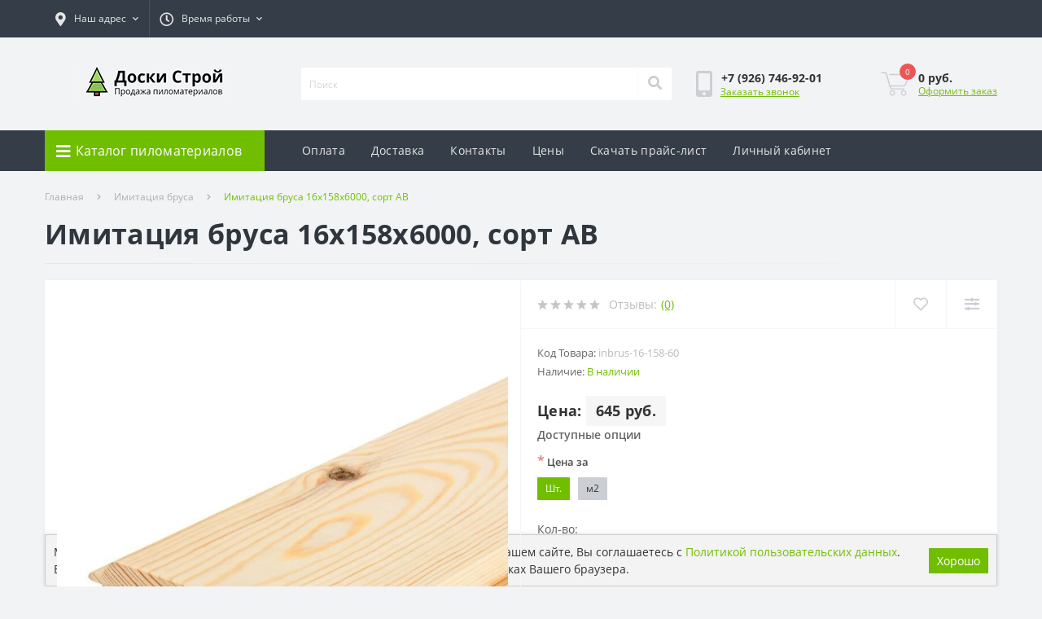

--- FILE ---
content_type: text/html; charset=utf-8
request_url: https://doski-stroy.ru/imitacija-brusa-16x158x6000-sort-ab
body_size: 14414
content:
<!DOCTYPE html>
<!--[if IE]><![endif]-->
<!--[if IE 8 ]><html dir="ltr" lang="ru" class="ie8"><![endif]-->
<!--[if IE 9 ]><html dir="ltr" lang="ru" class="ie9"><![endif]-->
<!--[if (gt IE 9)|!(IE)]><!-->
<html dir="ltr" lang="ru">
<!--<![endif]-->
<head>

<meta charset="UTF-8" />
<meta name="viewport" content="width=device-width, initial-scale=1, maximum-scale=5">
<meta http-equiv="X-UA-Compatible" content="IE=edge">
<title>Имитация бруса 16х158х6000, сорт АВ купить в Москве, цена за штуку и м2 от производителя</title>
<base href="https://doski-stroy.ru/" />
<meta name="description" content="Купить имитацию бруса 16х158х6000, сорт АВ в Москве и Московской области. Цена за штуку 645 рублей. ✔ Большой ассортимент, скидки, собственное производство. Бесплатная доставка!" />
<link href="min/cache/323b4a733caf4ce2368d26d2b32f2c54.css?v=2.1.3" rel="stylesheet" media="screen" />
<link href="catalog/view/theme/oct_ultrastore/stylesheet/ffe.css" rel="stylesheet" />
<script src="min/cache/c78612382648544f6687f0ead5911042.js?v=2.1.3"></script>
<link href="https://doski-stroy.ru/imitacija-brusa-16x158x6000-sort-ab" rel="canonical" />
<link href="https://doski-stroy.ru/image/catalog/favicon.png" rel="icon" />
<link rel="stylesheet" href="catalog/view/theme/oct_ultrastore/stylesheet/us-button-category.css"/>
<meta name="yandex-verification" content="449a21963dd94254" />

<!-- Google tag (gtag.js) -->
<script async src="https://www.googletagmanager.com/gtag/js?id=G-9SMMYZ9ZBR"></script>
<script>
  window.dataLayer = window.dataLayer || [];
  function gtag(){dataLayer.push(arguments);}
  gtag('js', new Date());

  gtag('config', 'G-9SMMYZ9ZBR');
</script>

<script type="application/ld+json">
{
 "@context": "https://schema.org",
 "@type": "LocalBusiness",
 "name": "ДоскиСтрой",
 "image": "https://doski-stroy.ru/image/catalog/logo.png",
 "@id": "",
 "url": "https://doski-stroy.ru/",
 "telephone": "+7 (926) 746-92-01",
 "address": {
   "@type": "PostalAddress",
   "streetAddress": "Садовническая ул., 72",
   "addressLocality": "Москва",
   "postalCode": "115035",
   "addressCountry": "RU",
"name": "Пиломатериалы от производителя",
"description": "Продажа пиломатериалов от производителя с доставкой по Москве и области"  }  }
</script>
<style>
.cookie-banner {
  display: none; /* Скрыто по умолчанию */
  justify-content: space-between;
  align-items: center;
  padding: 10px;
  background-color: #f3f3f3;
  border: 1px solid #ccc;
  font-size: 14px;
  position: fixed;
  bottom: 0;
  left: 50%;
  transform: translateX(-50%);
  width: 1170px;
  max-width: 100%;
  box-shadow: 0 -1px 5px rgba(0, 0, 0, 0.1);
}

.cookie-banner p {
  margin: 0;
  color: #333;
}

.cookie-banner a {
  color: #71be00;
  text-decoration: none;
}

.cookie-banner a:hover {
  text-decoration: underline;
}

.cookie-button {
  background-color: #71be00;
  color: white;
  border: none;
  padding: 5px 10px;
  cursor: pointer;
  font-size: 14px;
}

.cookie-button:hover {
  background-color: #71be00;
}
</style></head>
<body class="top">
<!-- Yandex.Metrika counter -->
<script>
   (function(m,e,t,r,i,k,a){m[i]=m[i]||function(){(m[i].a=m[i].a||[]).push(arguments)};
   m[i].l=1*new Date();k=e.createElement(t),a=e.getElementsByTagName(t)[0],k.async=1,k.src=r,a.parentNode.insertBefore(k,a)})
   (window, document, "script", "https://mc.yandex.ru/metrika/tag.js", "ym");

   ym(72223585, "init", {
        clickmap:true,
        trackLinks:true,
        accurateTrackBounce:true,
        webvisor:true
   });
</script>
<noscript><div><img src="https://mc.yandex.ru/watch/72223585" style="position:absolute; left:-9999px;" alt="" /></div></noscript>
<!-- /Yandex.Metrika counter -->
<div id="us_menu_mobile_box" class="d-lg-none">
	<div id="us_menu_mobile_title" class="modal-header">
		<span class="modal-title">Меню</span>
		<button id="us_menu_mobile_close" type="button" class="us-close">
			<span aria-hidden="true" class="us-modal-close-icon us-modal-close-left"></span>
			<span aria-hidden="true" class="us-modal-close-icon us-modal-close-right"></span>
		</button>
	</div>
	<div id="us_menu_mobile_content"></div>
</div>
<nav id="top">
  <div class="container d-flex h-100">
		<div id="us_menu_mobile_button" class="us-menu-mobile d-lg-none h-100">
			<img src="catalog/view/theme/oct_ultrastore/img/burger.svg" class="us-navbar-toggler" alt="" />
		</div>
		
		<div id="dropdown_menu_info" class="dk-menu-mobile us-top-mobile-item us-top-mobile-item-info d-lg-none dropdown h-100">
			<img src="catalog/view/theme/oct_ultrastore/img/burger.svg" class="us-navbar-info" alt="" />
			<div id="us_info_mobile" class="nav-dropdown-menu">
				<div class="modal-header">
			        <div class="modal-title">Информация</div>
			        <button id="us_info_mobile_close" type="button" class="us-close">
						<span aria-hidden="true" class="us-modal-close-icon us-modal-close-left"></span>
						<span aria-hidden="true" class="us-modal-close-icon us-modal-close-right"></span>
			        </button>
			    </div>
			    
			    
			    
				<div class="nav-dropdown-menu-content">
										<ul class="list-unstyled mobile-information-box">
						<li class="mobile-info-title"><strong><a href="https://doski-stroy.ru/katalog" class="oct-menu-a">Каталог</a></strong></li>
						
		
												<li class="oct-menu-information-li"><a href="https://doski-stroy.ru/oplata" class="oct-menu-a">Оплата</a></li>
												<li class="oct-menu-information-li"><a href="https://doski-stroy.ru/dostavka" class="oct-menu-a">Доставка</a></li>
												<li class="oct-menu-information-li"><a href="https://doski-stroy.ru/contacts" class="oct-menu-a">Контакты</a></li>
												<li class="oct-menu-information-li"><a href="https://doski-stroy.ru/price-list-pilomaterialov" class="oct-menu-a">Цены</a></li>
												<li class="oct-menu-information-li"><a href="https://doski-stroy.ru/index.php?route=information/information/priceSavepdf" class="oct-menu-a">Скачать прайс-лист</a></li>
												
				
					</ul>
				
					
															<ul class="list-unstyled mobile-shedule-box">
						<li class="mobile-info-title"><strong>Время работы:</strong></li>
					</ul>
															<ul class="list-unstyled">
						<li class="mobile-info-title"><strong>Наш адрес:</strong></li>
						<li>Склад: г. Москва, поселение Мосрентген, улица Адмирала Корнилова, 66с21<!--a href="javascript:;" onclick="showSidebarMap();">Склад: г. Москва, поселение Мосрентген, улица Адмирала Корнилова, 66с21</a--></li>
					</ul>
					<!--div class="us_mobile_menu_info-map not_in"></div>
					<script>
					function showSidebarMap() {

						var octMap = $('.us_mobile_menu_info-map');

						if (octMap.hasClass('not_in')) {
							octMap.html('<script type="text/javascript" id="map" charset="utf-8" async src="https://api-maps.yandex.ru/services/constructor/1.0/js/?um=constructor%3Ac45910c8ce9960b951a8fdf1f2c9df442d31889b4e2154921e5dcf71ea0ac3e2&amp;width=100%&amp;height=400&amp;lang=ru_RU&amp;scroll=false"></script>');
							octMap.removeClass('not_in');
						}

					}
				    </script-->
									</div>
			</div>
		</div>
		<div id="top-left" class="mr-auto d-flex align-items-center">
						<div class="dropdown h-100">
				<a class="btn top-address btn-link dropdown-toggle d-flex align-items-center h-100" href="javascript:;" role="button" id="dropdownMenuAddress" data-toggle="dropdown" aria-haspopup="true" aria-expanded="false"><i class="fas fa-map-marker-alt"></i> <span>Наш адрес</span> <i class="fas fa-chevron-down"></i></a>
				<ul class="dropdown-menu nav-dropdown-menu address-dropdown-menu" aria-labelledby="dropdownMenuAddress">
				    <li class="dropdown-item us-dropdown-item">Склад: г. Москва, поселение Мосрентген, улица Адмирала Корнилова, 66с21</li>				    
				</ul>
			</div>
									<div class="dropdown h-100">
			  	<a class="btn btn-shedule btn-link dropdown-toggle d-flex align-items-center h-100" href="javascript:;" role="button" id="dropdownMenu1" data-toggle="dropdown" aria-haspopup="true" aria-expanded="false"><i class="far fa-clock"></i> <span>Время работы</span> <i class="fas fa-chevron-down"></i></a>
				<ul class="dropdown-menu nav-dropdown-menu shedule-dropdown-menu" aria-labelledby="dropdownMenu1">
									    <li class="dropdown-item us-dropdown-item">с 9:00 до 19:00</li>
				    				    <li class="dropdown-item us-dropdown-item">Без выходных</li>
				    				</ul>
			</div>
			
								</div>		
		<a href="https://doski-stroy.ru/index.php?route=account/wishlist" rel="nofollow" class="us-mobile-top-btn us-mobile-top-btn-wishlist d-lg-none h-100">
	<span class="us-mobile-top-btn-item"><img src="catalog/view/theme/oct_ultrastore/img/wishlist-mobile.svg" alt="" /></span>
</a>
<a href="https://doski-stroy.ru/index.php?route=product/compare" rel="nofollow" class="us-mobile-top-btn us-mobile-top-btn-compare d-lg-none h-100">
	<span class="us-mobile-top-btn-item"><img src="catalog/view/theme/oct_ultrastore/img/compare-mobile.svg" alt="" /></span>
</a>
<a href="javascript:;" onclick="octPopupCart()" id="us_cart_mobile" class="us-mobile-top-btn us-mobile-top-btn-cart d-lg-none h-100">
	<span class="us-mobile-top-btn-item"><img src="catalog/view/theme/oct_ultrastore/img/cart-mobile.svg" alt="" /><span id="mobile_cart_index" class="mobile-header-index">0</span></span>
</a>

	</div>
	
	
</nav>
<header>
  <div class="container">
    <div class="row align-items-center">
    	<div id="logo" class="col-6 col-lg-3 col-md-3 us-logo-box text-center">
												<a href="https://doski-stroy.ru">
						<img src="https://doski-stroy.ru/image/catalog/logo.png" title="Доски Строй" alt="Интернет-магазин пиломатериалов от производителя Доски-Строй" class="us-logo-img" />
					</a>
									</div>
		
		
		
		<div class="col-12 col-lg-5 col-md-6 us-search-box"><div id="search" class="input-group header-input-group">
	<input type="text" id="input_search" name="search" value="" placeholder="Поиск" class="input-lg h-100 header-input" />
	<button type="button"  id="oct-search-button" class="btn btn-search header-btn-search h-100"><i class="fa fa-search"></i></button>
	<div id="us_livesearch_close" onclick="clearLiveSearch();"><i class="fas fa-times"></i></div>
	<div id="us_livesearch"></div>
</div>

<script>
function clearLiveSearch() {
	$('#us_livesearch_close').removeClass('visible');
	$('#us_livesearch').removeClass('expanded');
	$('#us_livesearch').html('');
	$('#input_search').val('');
}

$(document).ready(function() {
	let timer, delay = 500;

	$('#input_search').keyup(function() {
	    let _this = $(this);

	    clearTimeout(timer);

	    timer = setTimeout(function() {
	        let value = $('header #search input[name=\'search\']').val();

			if (value.length > 2) {
				let key = encodeURIComponent(value);
				octsearch.search(key, 'desktop');
			}

	    }, delay );
	});
});
</script>
</div>

				
		
		<div class="col-6 col-lg-2 col-md-3 us-phone-box d-flex align-items-center">
			<div class="us-phone-img">
				<img src="catalog/view/theme/oct_ultrastore/img/pnone-icon.svg" alt="phone-icon">
			</div>
			<div class="us-phone-content">
								<a class="btn top-phone-btn" href="tel:+79267469201" role="button" id="us-phones-dropdown"><span>+7 (926) 746-92-01</span></a><a href="javascript:;" class="us-phone-link" onclick="octPopupCallPhone()">Заказать звонок</a>
							</div>
		</div>
				<div id="cart" class="col-lg-2 us-cart-box d-flex align-items-center justify-content-end">
		<button type="button" class="us-cart-img" onclick="octPopupCart()">
			<img src="catalog/view/theme/oct_ultrastore/img/cart-icon.svg" alt="cart-icon">
		<span class="header-cart-index">0</span>
	</button>
	<div class="us-cart-content">
		<p class="us-cart-text">
			0 руб.
		</p>
		<a href="https://doski-stroy.ru/cartcheckout" class="us-cart-link">
			Оформить заказ
		</a>
	</div>
</div>
    </div>
	
  </div>
</header>
<div class="dk-container">
	<div class= "dk-catalog-menu-btn" id="dk-catalog-menu-btn" onclick="toggle()">КАТАЛОГ ПИЛОМАТЕРИАЛОВ
	</div>
	<div class="dk-catalog-menu" id="dk-catalog-menu" style="display:none">
	<ul id="oct-menu-ul" class="oct-menu-ul oct-menu-parent-ul list-unstyled">
						<li class="oct-menu-li">
				<div class="d-flex align-items-center justify-content-between">
					<a href="https://doski-stroy.ru/blok-haus" class="oct-menu-a"><span class="oct-menu-item-name">Блок хаус</span></a>
				</div>
				
			</li>
								<li class="oct-menu-li">
				<div class="d-flex align-items-center justify-content-between">
					<a href="https://doski-stroy.ru/brus" class="oct-menu-a"><span class="oct-menu-item-name">Брус</span></a>
				</div>
				
			</li>
								<li class="oct-menu-li">
				<div class="d-flex align-items-center justify-content-between">
					<a href="https://doski-stroy.ru/brusok" class="oct-menu-a"><span class="oct-menu-item-name">Брусок</span></a>
				</div>
				
			</li>
								<li class="oct-menu-li">
				<div class="d-flex align-items-center justify-content-between">
					<a href="https://doski-stroy.ru/vagonka" class="oct-menu-a"><span class="oct-menu-item-name">Вагонка</span></a>
				</div>
				
			</li>
								<li class="oct-menu-li"><a href="https://doski-stroy.ru/2-j-sort" class="oct-menu-a"z><span class="oct-menu-item-name">Доска 2-го сорта</span></a></li>
								<li class="oct-menu-li">
				<div class="d-flex align-items-center justify-content-between">
					<a href="https://doski-stroy.ru/doska-obreznaya" class="oct-menu-a"><span class="oct-menu-item-name">Доска обрезная</span></a>
				</div>
				
			</li>
								<li class="oct-menu-li">
				<div class="d-flex align-items-center justify-content-between">
					<a href="https://doski-stroy.ru/doska-strogannaya" class="oct-menu-a"><span class="oct-menu-item-name">Доска строганная</span></a>
				</div>
				
			</li>
								<li class="oct-menu-li">
				<div class="d-flex align-items-center justify-content-between">
					<a href="https://doski-stroy.ru/imitaciya-brusa" class="oct-menu-a"><span class="oct-menu-item-name">Имитация бруса</span></a>
				</div>
				
			</li>
								<li class="oct-menu-li">
				<div class="d-flex align-items-center justify-content-between">
					<a href="https://doski-stroy.ru/krovlya" class="oct-menu-a"><span class="oct-menu-item-name">Кровля</span></a>
				</div>
				
			</li>
								<li class="oct-menu-li">
				<div class="d-flex align-items-center justify-content-between">
					<a href="https://doski-stroy.ru/pogonazhnyj-material" class="oct-menu-a"><span class="oct-menu-item-name">Погонажный материал</span></a>
				</div>
				
			</li>
								<li class="oct-menu-li">
				<div class="d-flex align-items-center justify-content-between">
					<a href="https://doski-stroy.ru/polovaya-doska" class="oct-menu-a"><span class="oct-menu-item-name">Половая доска</span></a>
				</div>
				
			</li>
								<li class="oct-menu-li">
				<div class="d-flex align-items-center justify-content-between">
					<a href="https://doski-stroy.ru/brus-profilirovannyy" class="oct-menu-a"><span class="oct-menu-item-name">Профилированный брус</span></a>
				</div>
				
			</li>
								<li class="oct-menu-li">
				<div class="d-flex align-items-center justify-content-between">
					<a href="https://doski-stroy.ru/utepliteli" class="oct-menu-a"><span class="oct-menu-item-name">Утеплители</span></a>
				</div>
				
			</li>
								<li class="oct-menu-li">
				<div class="d-flex align-items-center justify-content-between">
					<a href="https://doski-stroy.ru/fanera" class="oct-menu-a"><span class="oct-menu-item-name">Фанера</span></a>
				</div>
				
			</li>
								<li class="oct-menu-li">
				<div class="d-flex align-items-center justify-content-between">
					<a href="https://doski-stroy.ru/shpuntovannye-doski" class="oct-menu-a"><span class="oct-menu-item-name">Шпунтованные доски</span></a>
				</div>
				
			</li>
					</ul>
</div>
</div>

	
	<div id="us_menu_mobile_box" class="d-lg-none">
	<div id="us_menu_mobile_title" class="modal-header">
		<span class="modal-title">Меню</span>
		<button id="us_menu_mobile_close" type="button" class="us-close">
			<span aria-hidden="true" class="us-modal-close-icon us-modal-close-left"></span>
			<span aria-hidden="true" class="us-modal-close-icon us-modal-close-right"></span>
		</button>
	</div>
	<div id="us_menu_mobile_content"></div>
	</div>
	
	
	</div>
</div>
<div class="menu-row sticky-top">
	<div class="container">
		<div class="row">
					<div id="oct-menu-box" class="col-lg-3">
	<div  id="oct-ultra-menu-header" class="oct-ultra-menu d-flex align-items-center justify-content-center">
		<span><i class="fas fa-bars"></i> <a href="/katalog">Каталог пиломатериалов</a></span>
	</div>
	<nav id="oct-menu-dropdown-menu">
		<ul id="oct-menu-ul" class="oct-menu-ul oct-menu-parent-ul list-unstyled">
										<li class="oct-menu-li" id="dk1">
				<div class="d-flex align-items-center justify-content-between">
					<a href="https://doski-stroy.ru/blok-haus" class="oct-menu-a"><span class="oct-menu-item-name">Блок хаус</span></a>				</div>
				
			</li>
								<li class="oct-menu-li" id="dk1">
				<div class="d-flex align-items-center justify-content-between">
					<a href="https://doski-stroy.ru/brus" class="oct-menu-a"><span class="oct-menu-item-name">Брус</span></a>				</div>
				
			</li>
								<li class="oct-menu-li" id="dk1">
				<div class="d-flex align-items-center justify-content-between">
					<a href="https://doski-stroy.ru/brusok" class="oct-menu-a"><span class="oct-menu-item-name">Брусок</span></a>				</div>
				
			</li>
								<li class="oct-menu-li" id="dk1">
				<div class="d-flex align-items-center justify-content-between">
					<a href="https://doski-stroy.ru/vagonka" class="oct-menu-a"><span class="oct-menu-item-name">Вагонка</span></a>				</div>
				
			</li>
								<li class="oct-menu-li"><a href="https://doski-stroy.ru/2-j-sort" class="oct-menu-a"z><span class="oct-menu-item-name">Доска 2-го сорта</span></a></li>
								<li class="oct-menu-li" id="dk1">
				<div class="d-flex align-items-center justify-content-between">
					<a href="https://doski-stroy.ru/doska-obreznaya" class="oct-menu-a"><span class="oct-menu-item-name">Доска обрезная</span></a>				</div>
				
			</li>
								<li class="oct-menu-li" id="dk1">
				<div class="d-flex align-items-center justify-content-between">
					<a href="https://doski-stroy.ru/doska-strogannaya" class="oct-menu-a"><span class="oct-menu-item-name">Доска строганная</span></a>				</div>
				
			</li>
								<li class="oct-menu-li" id="dk1">
				<div class="d-flex align-items-center justify-content-between">
					<a href="https://doski-stroy.ru/imitaciya-brusa" class="oct-menu-a"><span class="oct-menu-item-name">Имитация бруса</span></a>				</div>
				
			</li>
								<li class="oct-menu-li" id="dk1">
				<div class="d-flex align-items-center justify-content-between">
					<a href="https://doski-stroy.ru/krovlya" class="oct-menu-a"><span class="oct-menu-item-name">Кровля</span></a>				</div>
				
			</li>
								<li class="oct-menu-li" id="dk1">
				<div class="d-flex align-items-center justify-content-between">
					<a href="https://doski-stroy.ru/pogonazhnyj-material" class="oct-menu-a"><span class="oct-menu-item-name">Погонажный материал</span></a>				</div>
				
			</li>
								<li class="oct-menu-li" id="dk1">
				<div class="d-flex align-items-center justify-content-between">
					<a href="https://doski-stroy.ru/polovaya-doska" class="oct-menu-a"><span class="oct-menu-item-name">Половая доска</span></a>				</div>
				
			</li>
								<li class="oct-menu-li" id="dk1">
				<div class="d-flex align-items-center justify-content-between">
					<a href="https://doski-stroy.ru/brus-profilirovannyy" class="oct-menu-a"><span class="oct-menu-item-name">Профилированный брус</span></a>				</div>
				
			</li>
								<li class="oct-menu-li" id="dk1">
				<div class="d-flex align-items-center justify-content-between">
					<a href="https://doski-stroy.ru/utepliteli" class="oct-menu-a"><span class="oct-menu-item-name">Утеплители</span></a>				</div>
				
			</li>
								<li class="oct-menu-li" id="dk1">
				<div class="d-flex align-items-center justify-content-between">
					<a href="https://doski-stroy.ru/fanera" class="oct-menu-a"><span class="oct-menu-item-name">Фанера</span></a>				</div>
				
			</li>
								<li class="oct-menu-li" id="dk1">
				<div class="d-flex align-items-center justify-content-between">
					<a href="https://doski-stroy.ru/shpuntovannye-doski" class="oct-menu-a"><span class="oct-menu-item-name">Шпунтованные доски</span></a>				</div>
				
			</li>
					
			</ul>
		</nav>
	</div>
			<div id="oct-megamenu-box" class="col-lg-9">
		<nav id="oct-megamenu" class="navbar">
			<ul class="nav navbar-nav flex-row">
																			<li class="oct-mm-simple-link"><a href="/oplata" >Оплата</a></li>
																																		<li class="oct-mm-simple-link"><a href="/dostavka" >Доставка</a></li>
																																		<li class="oct-mm-simple-link"><a href="/contacts" >Контакты</a></li>
																																		<li class="oct-mm-simple-link"><a href="/price-list-pilomaterialov" >Цены</a></li>
																																		<li class="oct-mm-simple-link"><a href="https://doski-stroy.ru/index.php?route=information/information/priceSavepdf" >Скачать прайс-лист</a></li>
																																		<li class="oct-mm-simple-link"><a href="/vhod" >Личный кабинет</a></li>
																						</ul>
		</nav>
	</div>
	
		</div>
	</div>
</div>
<script>
function toggle() {
  var x = document.getElementById("dk-catalog-menu");
  if (x.style.display === "none") {
    x.style.display = "block";
  } else {
    x.style.display = "none";
  }
}
</script>

<div id="product" class="container">
	<nav aria-label="breadcrumb">
	<ul class="breadcrumb us-breadcrumb">
						<li class="breadcrumb-item us-breadcrumb-item"><a href="https://doski-stroy.ru">Главная</a></li>
								<li class="breadcrumb-item us-breadcrumb-item"><a href="https://doski-stroy.ru/imitaciya-brusa">Имитация бруса</a></li>
								<li class="breadcrumb-item us-breadcrumb-item">Имитация бруса 16х158х6000, сорт АВ</li>
				</ul>
</nav>
<script type="application/ld+json">
{
	"@context": "http://schema.org",
	"@type": "BreadcrumbList",
	"itemListElement":
	[
																{
				"@type": "ListItem",
				"position": 1,
				"item":
				{
					"@id": "https://doski-stroy.ru/imitaciya-brusa",
					"name": "Имитация бруса"
				}
			},											{
				"@type": "ListItem",
				"position": 2,
				"item":
				{
					"@id": "https://doski-stroy.ru/imitacija-brusa-16x158x6000-sort-ab",
					"name": "Имитация бруса 16х158х6000, сорт АВ"
				}
			}						]
}
</script>

	<div class="row">
		<div class="col-lg-12">
			<h1 class="us-main-shop-title">Имитация бруса 16х158х6000, сорт АВ</h1>
		</div>
	</div>
	<div class="content-top-box"></div>
	<div class="row">
		<div id="content" class="col-12">
			<div class="us-product">
				<div class="us-product-top d-flex">
										<div class="us-product-left">
												<div class="us-product-photo-main mb-4">
							<div class="us-product-slide-box">
								<div class="us-product-slide">
									<a href="https://doski-stroy.ru/image/cache/catalog/catalog/imiitbrus/imit-brusa-1000x1000.jpg" class="oct-gallery" onClick="return false;">
										<img src="https://doski-stroy.ru/image/cache/catalog/catalog/imiitbrus/imit-brusa-1000x1000.jpg"  class="img-fluid" alt="Имитация бруса 16х158х6000, сорт АВ" title="Имитация бруса 16х158х6000, сорт АВ" />
									</a>
								</div>
															</div>
						</div>
																		<script>
							$(function () {
								setTimeout(function(){
							        $('.image-additional-box').addClass('overflow-visible');
									$('#image-additional').slick('refresh');
							    },500);

							    $('.us-product-slide-box').slick({
								    infinite: false,
									slidesToShow: 1,
									slidesToScroll: 1,
									fade: false,
									draggable: false,
									asNavFor: '#image-additional',
									dots: false,
									arrows: false
								});

							    $('#image-additional').slick({
									infinite: false,
									slidesToShow: 6,
									slidesToScroll: 1,
									focusOnSelect: true,
									asNavFor: '.us-product-slide-box',
									dots: false,
									prevArrow:"<button type='button' class='slick-prev pull-left'>‹</button>",
									nextArrow:"<button type='button' class='slick-next pull-right'>›</button>",
									responsive: [
								    {
								      breakpoint: 1600,
								      settings: {
								        slidesToShow: 4,
										slidesToScroll: 1
								      }
								    },
								    {
								      breakpoint: 480,
								      settings: {
								        slidesToShow: 3,
										slidesToScroll: 1
								      }
								    },
								    {
								      breakpoint: 376,
								      settings: {
								        slidesToShow: 2,
										slidesToScroll: 1
								      }
								    }
								  ]
								});
							});
						</script>
					</div>
										<div class="us-product-right">
						<div class="us-product-rating-wishlist d-flex align-items-center justify-content-between">
														<div class="us-product-rating d-flex align-items-center">
								<div class="us-module-rating-stars d-flex align-items-center">
																											<span class="us-module-rating-star"></span>
																																				<span class="us-module-rating-star"></span>
																																				<span class="us-module-rating-star"></span>
																																				<span class="us-module-rating-star"></span>
																																				<span class="us-module-rating-star"></span>
																										</div>
								<div class="us-product-top-reviews">Отзывы: </div>
								<a href="javascript:;" onclick="scrollToElement('#us-product-page-reviews');" class="us-product-link">(0)</a>
							</div>
																					<div class="btn-group us-product-compare-wishlist">
																<button type="button" data-toggle="tooltip" class="compare-wishlist-btn" title="В закладки" onclick="wishlist.add('207');"><i class="far fa-heart"></i></button>
																								<button type="button" data-toggle="tooltip" class="compare-wishlist-btn" title="В сравнение" onclick="compare.add('207');"><i class="fas fa-sliders-h"></i></button>
															</div>
													</div>
						<div class="us-product-info">
							<ul class="us-product-info-list list-unstyled">
																								<li class="us-product-info-item us-product-info-item-model">Код Товара: <span class="us-product-info-code">inbrus-16-158-60</span></li>
																																<li class="us-product-info-item us-product-info-item-stock">Наличие: <span class="us-product-info-is">В наличии</span></li>
							</ul>
							
														<div class="us-price-block us-price-block-not-special d-flex align-items-center">
																<span class="label-price-prod">Цена:</span> <div class="us-price-actual">645 руб.</div>
															</div>
																																											<div class="us-product-option" id="us-product-options-box">
									<div class="us-product-option-title">Доступные опции</div>
																																				<div class="form-group">
										<label class="control-label"><span class="required">*</span> Цена за</label>
										<div id="input-option386" class="options-box d-xl-flex flex-wrap align-items-center">
																						<div class="radio">
												<label data-toggle="tooltip" data-trigger="hover" class="optid 386 selected" title="=645 руб.">
												<input type="radio" name="option[386]" value="336" class="d-none" checked="checked"/>
																								Шт.
																								</label>
												<script>
													$(document).ready(function() {
														$('label.optid.386').click(function(){
															$('label.optid.386').removeClass('selected').addClass('not-selected');
															$(this).removeClass('not-selected').addClass('selected');
														});
													});
												</script>
											</div>
																						<div class="radio">
												<label data-toggle="tooltip" data-trigger="hover" class="optid 386 not-selected" title="=680 руб.">
												<input type="radio" name="option[386]" value="337" class="d-none" />
																								м2
																								</label>
												<script>
													$(document).ready(function() {
														$('label.optid.386').click(function(){
															$('label.optid.386').removeClass('selected').addClass('not-selected');
															$(this).removeClass('not-selected').addClass('selected');
														});
													});
												</script>
											</div>
																					</div>
									</div>
																																																																																									</div>
																<div class="us-product-quantity">
									<label class="control-label product-quantity-label" for="input-quantity">Кол-во:</label>
									<div class="btn-group us-product-quantity" role="group">
										<button type="button" class="us-product-quantity-btn" onclick="updateValueProduct(true, false, false);">-</button>
										<input type="text" class="form-control" name="quantity" value="1" id="input-quantity" />
										<input type="hidden" name="product_id" value="207" />
										<button type="button" class="us-product-quantity-btn" onclick="updateValueProduct(false, true, false);">+</button>
										<input type="hidden" id="min-product-quantity" value="1" name="min_quantity">
										<input type="hidden" id="max-product-quantity" value="99979" name="max_quantity">
									</div>
																	</div>
						<div id="productblok" class="us-product-action d-lg-flex justify-content-between">
							<div class="us-product-action-left">								
																
								<button type="button" id="button-cart" data-loading-text="Загрузка..." class="us-product-btn us-product-btn-active">В корзину</button>
															</div>
												</div>								
						<div class="us-product-one-click">
	<form action="javascript:;" id="oct_purchase_byoneclick_form_product" method="post">
		<div class="us-product-one-click-top d-flex align-items-center">
			<div class="us-product-one-click-icon"><i class="fas fa-mobile-alt"></i></div>
			<div class="us-product-one-click-info">
				<div class="us-product-attr-title">Купить в один клик</div>
				<div class="us-product-one-click-text">Введите номер телефона и мы перезвоним</div>
			</div>
		</div>
		<div class="us-product-one-click-bottom">
			<div class="input-group">
				<input type="tel" name="telephone" placeholder="Номер телефона" id="one_click_input" class="one_click_input form-control">
								<input type="hidden" name="product_id" value="207" />
								<input type="hidden" name="oct_byoneclick" value="1" />
								<span class="input-group-btn">
					<button class="us-module-btn us-product-one-click-btn" type="button">Купить</button>
				</span>

			</div>
<div class="input-group us-form-checkbox-group us-form-checkbox-group-20" style="margin-top: 10px;">
	<input checked="checked" required="required" type="checkbox" id="scales-byoneclick" class="us-form-checkbox-input" name="agree" value="1">
	<label for="scales-byoneclick" class="d-flex"><span>Я прочитал <a class="colorbox fancybox agree" href="//doski-stroy.ru/index.php?route=information/information/agree&information_id=3">Политика безопасности</a> и согласен с условиям<br> и безопасности и обработки персональных данных</span></label>
</div>
		</div> 
	</form>
</div>
<script src="catalog/view/theme/oct_ultrastore/js/jquery.inputmask.bundle.min.js"></script>
<script>
usInputMask ('#oct_purchase_byoneclick_form_product .one_click_input', '+7 (999) 999-99-99');
</script>
<script>
$("#scales-byoneclick").on("change paste keyup", function() {
	$(this).removeClass('error_style');
});
$('#oct_purchase_byoneclick_form_product .us-product-one-click-btn').on('click', function() {
	$.ajax({
        type: 'post',
        dataType: 'json',
        url: 'index.php?route=octemplates/module/oct_popup_purchase/makeorder',
        cache: false,
        data: $('#oct_purchase_byoneclick_form_product').serialize(),
        beforeSend: function() {
        		$('#oct_purchase_byoneclick_form_product .us-product-one-click-btn').button('loading');
		},
        complete: function() {
			$('#oct_purchase_byoneclick_form_product .us-product-one-click-btn').button('reset');
        },
        success: function(json) {
	        if (json['error']) {
				let errorOption = '';
				
				$.each(json['error'], function(i, val) {
					if (val) {
						$('#oct_purchase_byoneclick_form_product [name="' + i + '"]').addClass('error_style');
						errorOption += '<div class="alert-text-item">' + val + '</div>';
					}
				});
				
				usNotify('danger', errorOption);
			} else {
				if (json['success']) {
					$(this).attr( "disabled", "disabled" );
					successOption = '<div class="alert-text-item">' + json['success'] + '</div>';
										
					$('#oct_purchase_byoneclick_form_product #one_click_input').val('');
					$('#oct_purchase_byoneclick_form_product #one_click_input').removeClass('error_style');
					$('#oct_purchase_byoneclick_form_product .us-product-one-click-btn').prop('disabled', true);
					
										

            
                        
					usNotify('success', successOption);
				}
			}
        }
    });
});
</script>

											
						</div>



            <script src="https://yastatic.net/share2/share.js"></script>
            <p style="margin-left: 15px; line-height: 0px;">Поделиться:</p> <div class="ya-share2" style="margin-left: 15px;" data-curtain data-shape="round" data-services="messenger,vkontakte,odnoklassniki,telegram,viber,whatsapp,moimir,lj"></div>

       
												<div class="us-product-attr">
							<div class="us-product-attr-top d-flex justify-content-between align-items-center">
								<div class="us-product-attr-title">Основные характеристики</div>
								<a href="javascript:;" onclick="scrollToElement('#us-product-attributes');" class="us-product-link">Все характеристики</a>
							</div>
							<div class="us-product-attr-cont">
															<div class="us-product-attr-item d-flex justify-content-between">
									<span>Вид:</span>
									<span>Имитация бруса</span>
								</div>
															<div class="us-product-attr-item d-flex justify-content-between">
									<span>Сорт:</span>
									<span>AB</span>
								</div>
															<div class="us-product-attr-item d-flex justify-content-between">
									<span>Толщина:</span>
									<span>16 мм</span>
								</div>
															<div class="us-product-attr-item d-flex justify-content-between">
									<span>Ширина:</span>
									<span>158 мм</span>
								</div>
															<div class="us-product-attr-item d-flex justify-content-between">
									<span>Длина:</span>
									<span>6000 мм</span>
								</div>
														</div>
						</div>
												</div>
				</div>
				
				<div class="container dstopl-wrap">
				<div class="dstopl-main-title">Доставка и оплата</div>
				     <div class="dstopl">
					      <p class="dstopl-zgl"><img src="/catalog/view/theme/oct_ultrastore/image/oplata.svg" width="20" height="20"> Способы оплаты:</p>
                             <ul>
                               <li>наличными – при самовывозе;</li>
                               <li>банковской картой – персональной или корпоративной;</li>
                               <li>безналичным переводом – по договору на расчетный счет.</li>
                             </ul>
					 </div> 
                <div class="dstopl">
                          <p class="dstopl-zgl"><img src="/catalog/view/theme/oct_ultrastore/image/delivery.svg" width="24" height="24"> Доставка:</p>
                              <ul>
                               <li>в центр Москвы;</li>
                               <li>в любой другой район столицы;</li>
                               <li>по Московской области, но не далее, чем на 350 км от МКАД;</li>
                               <li>самовывоз</li>
                              </ul>
					 </div>
				</div>
				
				<ul class="us-product-description-nav list-unstyled d-flex align-items-center">
										<li class="us-product-nav-item us-product-nav-item-active">
						<a href="javascript:;">Обзор товара</a>
					</li>
															<li class="us-product-nav-item">
						<a href="javascript:;" onclick="scrollToElement('#us-product-attributes');">Характеристики</a>
					</li>
																									<li class="us-product-nav-item">
						<a href="javascript:;" onclick="scrollToElement('#us-product-page-reviews');">Отзывов (0)</a>
					</li>
															<li class="us-product-nav-item">
						<a href="javascript:;" onclick="scrollToElement('#us-related-products-row');">Похожие товары</a>
					</li>
									</ul>
								<div class="us-product-description-cont">
					<p><br></p><ul>
</ul>

									</div>
												<div id="us-product-attributes" class="us-product-attributes">
					<div class="us-page-main-title">Характеристики</div>										<div class="us-product-attributes-cont">
						
												<div class="us-product-attr-item d-flex justify-content-between">
							<span>Вид</span>
							<span>Имитация бруса</span>
						</div>
												<div class="us-product-attr-item d-flex justify-content-between">
							<span>Сорт</span>
							<span>AB</span>
						</div>
												<div class="us-product-attr-item d-flex justify-content-between">
							<span>Толщина</span>
							<span>16 мм</span>
						</div>
												<div class="us-product-attr-item d-flex justify-content-between">
							<span>Ширина</span>
							<span>158 мм</span>
						</div>
												<div class="us-product-attr-item d-flex justify-content-between">
							<span>Длина</span>
							<span>6000 мм</span>
						</div>
												<div class="us-product-attr-item d-flex justify-content-between">
							<span>Порода древесины</span>
							<span>Хвоя (Ель, Сосна)</span>
						</div>
												<div class="us-product-attr-item d-flex justify-content-between">
							<span>Влажность</span>
							<span>Естественная</span>
						</div>
											</div>
									</div>
																
       
              
              
              
              
              
              
              
              
              
              
<div id="us-shop-advantages-0" class="row row-padding-top">
	                    	<div class="col-md-6 col-lg-3 us-advantages-item">
    		<div class="us-advantages-box d-flex align-items-center justify-content-start h-100" id="block-0-1">
    			<div class="us-advantages-img">
    				<i class="fas fa-arrow-right"></i>
    			</div>
    			<div class="us-advantages-cont">
    				<div class="us-advantages-title">
    					                            Скидки на весь пиломатериал
    					    				</div>
                        				<p class="us-advantages-text">
    					При заказе от 15 кубов
    				</p>
                        			</div>
    		</div>
    	</div>
        
                            	<div class="col-md-6 col-lg-3 us-advantages-item">
    		<div class="us-advantages-box d-flex align-items-center justify-content-start h-100" id="block-0-2">
    			<div class="us-advantages-img">
    				<i class="fas fa-cog"></i>
    			</div>
    			<div class="us-advantages-cont">
    				<div class="us-advantages-title">
    					                            Собственное производство
    					    				</div>
                        				<p class="us-advantages-text">
    					Продаем пиломатериал без посредников
    				</p>
                        			</div>
    		</div>
    	</div>
        
                            	<div class="col-md-6 col-lg-3 us-advantages-item">
    		<div class="us-advantages-box d-flex align-items-center justify-content-start h-100" id="block-0-3">
    			<div class="us-advantages-img">
    				<i class="fas fa-truck"></i>
    			</div>
    			<div class="us-advantages-cont">
    				<div class="us-advantages-title">
    					                            Доставка по Москве и МО
    					    				</div>
                        				<p class="us-advantages-text">
    					Доставим товар в любой удобный для Вас день и время
    				</p>
                        			</div>
    		</div>
    	</div>
        
                            	<div class="col-md-6 col-lg-3 us-advantages-item">
    		<div class="us-advantages-box d-flex align-items-center justify-content-start h-100" id="block-0-4">
    			<div class="us-advantages-img">
    				<i class="fas fa-check"></i>
    			</div>
    			<div class="us-advantages-cont">
    				<div class="us-advantages-title">
    					                            Качественная продукция
    					    				</div>
                        				<p class="us-advantages-text">
    					В случае брака возможен возврат
    				</p>
                        			</div>
    		</div>
    	</div>
        
            </div>
              
              
              
         
              
              
              
              
              
              
								<div id="us-product-page-reviews" class="us-reviews">
					<div class="row">
						<div class="col-12">
							<div class="us-reviews-top d-flex justify-content-between align-items-start">
								<div class="us-page-main-title">Отзывов (0)</div>
																<button type="button" class="us-module-btn us-module-btn-green" data-toggle="modal" data-target="#us-review-modal">Написать отзыв</button>
								<div class="modal" id="us-review-modal" tabindex="-1" role="dialog" aria-labelledby="us-review" aria-hidden="true">
									<div class="modal-dialog modal-dialog-centered" role="document">
										<div class="modal-content">
											<div class="modal-header">
												<div class="modal-title" id="us-review">Написать отзыв</div>
												<button type="button" class="us-close" data-dismiss="modal" aria-label="Close">
												<span aria-hidden="true" class="us-modal-close-icon us-modal-close-left"></span>
												<span aria-hidden="true" class="us-modal-close-icon us-modal-close-right"></span>
												</button>
											</div>
											<div class="modal-body us-modal-body-one-click">
												<form id="form-review" class="d-flex">
													<div class="us-modal-body-one-click-left text-center">
														<img src="https://doski-stroy.ru/image/cache/catalog/catalog/imiitbrus/imit-brusa-1000x1000.jpg" class="us-modal-body-img" title="Имитация бруса 16х158х6000, сорт АВ" alt="Имитация бруса 16х158х6000, сорт АВ">
														<div class="product_title">Имитация бруса 16х158х6000, сорт АВ</div>
														<div class="us-review-block d-flex align-items-center justify-content-center">
															<div class="control-label">Рейтинг</div>
															<div class="us-module-rating-stars d-flex align-items-center">
																<label class="us-module-rating-star"><input class="d-none" type="radio" name="rating" value="1" /></label>
																<label class="us-module-rating-star"><input class="d-none" type="radio" name="rating" value="2" /></label>
																<label class="us-module-rating-star"><input class="d-none" type="radio" name="rating" value="3" /></label>
																<label class="us-module-rating-star"><input class="d-none" type="radio" name="rating" value="4" /></label>
																<label class="us-module-rating-star"><input class="d-none" type="radio" name="rating" value="5" /></label>
															</div>
															<script>
																$(document).ready(function() {
																	$('#form-review .us-module-rating-star').on('click', function () {
																		if ($(this).hasClass('us-module-rating-star-is')){
																			$(this).nextAll().removeClass('us-module-rating-star-is');
																		} else {
																			$(this).addClass('us-module-rating-star-is');
																			$(this).prevAll().addClass('us-module-rating-star-is');
																		}
																	});
																});
															</script>
														</div>
													</div>
													<div class="us-modal-body-one-click-right">
														<div class="form-group-20">
															<input type="text" name="name" class="form-control" id="InputName" placeholder="Ваше имя">
														</div>
														<div class="form-group-10">
															<textarea id="input-review" name="text" class="form-control" placeholder="Ваш отзыв"></textarea>
														</div>
														<div class="us-modal-comment"><span style="color: #FF0000;">Примечание:</span> HTML разметка не поддерживается! Используйте обычный текст.</div>
														<div class="form-group-20">
															
														</div>
														<div class="btn-group" role="group" aria-label="us-cont-btn">
															<button type="button" id="button-review" class="us-module-btn us-module-btn-green">Продолжить</button>
														</div>
													</div>
												</form>
											</div>
										</div>
									</div>
								</div>
															</div>
						</div>
					</div>
					<div id="review">
												<p class="no-product-reviews">Нет отзывов об этом товаре.</p>
 
											</div>
				</div>
							</div>
		</div>
	</div>
				<div class="row row-padding-top" id="us-related-products-row">
		<div class="col-lg-12">
			<div class="us-main-shop-title">Рекомендуемые товары</div>
		</div>
	</div>
	<div id="us-related-products_0" class="row us-module-row">

						
				<div class="col-6 col-lg-4 col-xl-3 us-item">
			<div class="us-module-item d-flex flex-column product_198">

						
				<ul class="us-module-buttons-list">
					<li class="us-module-buttons-item">
						<a href="javascript:void(0);" class="us-module-buttons-link us-module-buttons-wishlist" title="В закладки" onclick="wishlist.add('198');"><i class="far fa-heart"></i></a>
					</li>
					<li class="us-module-buttons-item">
						<a href="javascript:void(0);" class="us-module-buttons-link us-module-buttons-compare" title="В сравнение" onclick="compare.add('198');"><i class="fas fa-sliders-h"></i></a>
					</li>

						<li class="us-module-buttons-item">
				<a href="javascript:void(0);" class="us-module-buttons-link us-module-buttons-quickview" title="Быстрый просмотр" onclick="octPopUpView('198')"><i class="far fa-eye"></i></a>
			</li>
						
				</ul>
				<div class="us-module-img">
					<a href="https://doski-stroy.ru/imitacija-brusa-16x165x3000-sort-ab" title="Имитация бруса 16х165х3000, сорт АВ">
						<img src="https://doski-stroy.ru/image/cache/catalog/catalog/imiitbrus/imit-brusa-228x228.jpg" data-srcset="https://doski-stroy.ru/image/cache/catalog/catalog/imiitbrus/imit-brusa-228x228.jpg 100w" srcset="https://doski-stroy.ru/image/catalog/1lazy/lazy-image.svg 100w" sizes="100vw" class="img-fluid oct-lazy" alt="Имитация бруса 16х165х3000, сорт АВ" />
					</a>
				</div>
				<div class="us-module-title flex-grow-1">
					<a href="https://doski-stroy.ru/imitacija-brusa-16x165x3000-sort-ab">Имитация бруса 16х165х3000, сорт АВ</a>
				</div>
								<div class="us-module-rating d-flex align-items-center justify-content-center">
					<div class="us-module-rating-stars d-flex align-items-center">
																		<span class="us-module-rating-star"></span>
																								<span class="us-module-rating-star"></span>
																								<span class="us-module-rating-star"></span>
																								<span class="us-module-rating-star"></span>
																								<span class="us-module-rating-star"></span>
																	</div>
					<div class="us-module-reviews">
						<i class="fas fa-comment">
						<span>0</span>
						</i>
					</div>
				</div>
												<div class="us-module-price">
									<span class="us-module-price-actual">Цена: 337 руб.</span>
														</div>
																					<div class="us-product-quantity">
																		<div class="btn-group us-product-quantity" role="group">
																			<button type="button" class="us-product-quantity-btn" onclick="updateValueProductCat(true, false,'198');">-</button>
																			<input type="text" class="form-control" name="quantity_2" value="1">
																			<button type="button" class="us-product-quantity-btn" onclick="updateValueProductCat(false, true, '198');">+</button>
																		</div>
									</div>
				<button type="button" class="button-one-click-gl" href="javascript:void(0);" onclick="cart.add('198');">В корзину</button>



			</div>
		</div>
				<div class="col-6 col-lg-4 col-xl-3 us-item">
			<div class="us-module-item d-flex flex-column product_200">

						
				<ul class="us-module-buttons-list">
					<li class="us-module-buttons-item">
						<a href="javascript:void(0);" class="us-module-buttons-link us-module-buttons-wishlist" title="В закладки" onclick="wishlist.add('200');"><i class="far fa-heart"></i></a>
					</li>
					<li class="us-module-buttons-item">
						<a href="javascript:void(0);" class="us-module-buttons-link us-module-buttons-compare" title="В сравнение" onclick="compare.add('200');"><i class="fas fa-sliders-h"></i></a>
					</li>

						<li class="us-module-buttons-item">
				<a href="javascript:void(0);" class="us-module-buttons-link us-module-buttons-quickview" title="Быстрый просмотр" onclick="octPopUpView('200')"><i class="far fa-eye"></i></a>
			</li>
						
				</ul>
				<div class="us-module-img">
					<a href="https://doski-stroy.ru/imitacija-brusa-18x135x3000-sort-ab" title="Имитация бруса 18х135х3000, сорт АВ">
						<img src="https://doski-stroy.ru/image/cache/catalog/catalog/imiitbrus/imit-brusa-228x228.jpg" data-srcset="https://doski-stroy.ru/image/cache/catalog/catalog/imiitbrus/imit-brusa-228x228.jpg 100w" srcset="https://doski-stroy.ru/image/catalog/1lazy/lazy-image.svg 100w" sizes="100vw" class="img-fluid oct-lazy" alt="Имитация бруса 18х135х3000, сорт АВ" />
					</a>
				</div>
				<div class="us-module-title flex-grow-1">
					<a href="https://doski-stroy.ru/imitacija-brusa-18x135x3000-sort-ab">Имитация бруса 18х135х3000, сорт АВ</a>
				</div>
								<div class="us-module-rating d-flex align-items-center justify-content-center">
					<div class="us-module-rating-stars d-flex align-items-center">
																		<span class="us-module-rating-star"></span>
																								<span class="us-module-rating-star"></span>
																								<span class="us-module-rating-star"></span>
																								<span class="us-module-rating-star"></span>
																								<span class="us-module-rating-star"></span>
																	</div>
					<div class="us-module-reviews">
						<i class="fas fa-comment">
						<span>0</span>
						</i>
					</div>
				</div>
												<div class="us-module-price">
									<span class="us-module-price-actual">Цена: 304 руб.</span>
														</div>
																					<div class="us-product-quantity">
																		<div class="btn-group us-product-quantity" role="group">
																			<button type="button" class="us-product-quantity-btn" onclick="updateValueProductCat(true, false,'200');">-</button>
																			<input type="text" class="form-control" name="quantity_2" value="1">
																			<button type="button" class="us-product-quantity-btn" onclick="updateValueProductCat(false, true, '200');">+</button>
																		</div>
									</div>
				<button type="button" class="button-one-click-gl" href="javascript:void(0);" onclick="cart.add('200');">В корзину</button>



			</div>
		</div>
				<div class="col-6 col-lg-4 col-xl-3 us-item">
			<div class="us-module-item d-flex flex-column product_208">

						
				<ul class="us-module-buttons-list">
					<li class="us-module-buttons-item">
						<a href="javascript:void(0);" class="us-module-buttons-link us-module-buttons-wishlist" title="В закладки" onclick="wishlist.add('208');"><i class="far fa-heart"></i></a>
					</li>
					<li class="us-module-buttons-item">
						<a href="javascript:void(0);" class="us-module-buttons-link us-module-buttons-compare" title="В сравнение" onclick="compare.add('208');"><i class="fas fa-sliders-h"></i></a>
					</li>

						<li class="us-module-buttons-item">
				<a href="javascript:void(0);" class="us-module-buttons-link us-module-buttons-quickview" title="Быстрый просмотр" onclick="octPopUpView('208')"><i class="far fa-eye"></i></a>
			</li>
						
				</ul>
				<div class="us-module-img">
					<a href="https://doski-stroy.ru/imitacija-brusa-18x135x6000-sort-ab" title="Имитация бруса 18х135х6000, сорт АВ">
						<img src="https://doski-stroy.ru/image/cache/catalog/catalog/imiitbrus/imit-brusa-228x228.jpg" data-srcset="https://doski-stroy.ru/image/cache/catalog/catalog/imiitbrus/imit-brusa-228x228.jpg 100w" srcset="https://doski-stroy.ru/image/catalog/1lazy/lazy-image.svg 100w" sizes="100vw" class="img-fluid oct-lazy" alt="Имитация бруса 18х135х6000, сорт АВ" />
					</a>
				</div>
				<div class="us-module-title flex-grow-1">
					<a href="https://doski-stroy.ru/imitacija-brusa-18x135x6000-sort-ab">Имитация бруса 18х135х6000, сорт АВ</a>
				</div>
								<div class="us-module-rating d-flex align-items-center justify-content-center">
					<div class="us-module-rating-stars d-flex align-items-center">
																		<span class="us-module-rating-star"></span>
																								<span class="us-module-rating-star"></span>
																								<span class="us-module-rating-star"></span>
																								<span class="us-module-rating-star"></span>
																								<span class="us-module-rating-star"></span>
																	</div>
					<div class="us-module-reviews">
						<i class="fas fa-comment">
						<span>0</span>
						</i>
					</div>
				</div>
												<div class="us-module-price">
									<span class="us-module-price-actual">Цена: 608 руб.</span>
														</div>
																					<div class="us-product-quantity">
																		<div class="btn-group us-product-quantity" role="group">
																			<button type="button" class="us-product-quantity-btn" onclick="updateValueProductCat(true, false,'208');">-</button>
																			<input type="text" class="form-control" name="quantity_2" value="1">
																			<button type="button" class="us-product-quantity-btn" onclick="updateValueProductCat(false, true, '208');">+</button>
																		</div>
									</div>
				<button type="button" class="button-one-click-gl" href="javascript:void(0);" onclick="cart.add('208');">В корзину</button>



			</div>
		</div>
			</div>
	
		
</div>
<script>
$(document).ready(function() {
	updateProductPrice();
});
$('select[name=\'recurring_id\'], input[name="quantity"]').change(function(){
	$.ajax({
		url: 'index.php?route=product/product/getRecurringDescription',
		type: 'post',
		data: $('input[name=\'product_id\'], input[name=\'quantity\'], select[name=\'recurring_id\']'),
		dataType: 'json',
		cache: false,
		beforeSend: function() {
			$('#recurring-description').html('');
		},
		success: function(json) {
			$('.alert-dismissible, .text-danger').remove();

			if (json['success']) {
				$('#recurring-description').html(json['success']);
			}
		}
	});
});
</script>
<script>
$('#button-cart').on('click', function() {
	$.ajax({
		url: 'index.php?route=checkout/cart/add',
		type: 'post',
		data: $('#product input[type=\'text\'], #product input[type=\'hidden\'], #product input[type=\'radio\']:checked, #product input[type=\'checkbox\']:checked, #product select, #product textarea'),
		dataType: 'json',
		cache: false,
		beforeSend: function() {
			$('#button-cart').button('loading');
		},
		complete: function() {
			$('#button-cart').button('reset');
		},
		success: function(json) {
			$('.alert-dismissible, .text-danger').remove();
			$('.form-group').removeClass('has-error');

			if (json['error']) {
				if (json['error']['option']) {
					let errorOption = '';
					for (i in json['error']['option']) {
						var element = $('#input-option' + i.replace('_', '-'));

						if (element.parent().hasClass('input-group')) {
							element.parent().after('<div class="text-danger">' + json['error']['option'][i] + '</div>');
						} else {
							element.after('<div class="text-danger">' + json['error']['option'][i] + '</div>');
						}
						errorOption += '<div class="alert-text-item">' + json['error']['option'][i] + '</div>';
					}
					usNotify('danger', errorOption);
				}

				if (json['error']['error_warning']) {
					usNotify('danger', json['error']['error_warning']);
				}

				if (json['error']['recurring']) {
					$('select[name=\'recurring_id\']').after('<div class="text-danger">' + json['error']['recurring'] + '</div>');
				}

				// Highlight any found errors
				$('.text-danger').parent().addClass('has-error');
			}

			if (json['success']) {
				if (json['isPopup']) {
					octPopupCart();
				} else {
					usNotify('success', json['success']);
				}

				if(typeof octYandexEcommerce == 'function') {
					octYandexEcommerce(json);
		        }

				// Need to set timeout otherwise it wont update the total
				setTimeout(function () {
					$('#oct-cart-quantity, .header-cart-index, .mobile-header-index').html(json['total_products']);
					$('.us-cart-text').html(json['total_amount']);
				}, 100);
			}
		},
        error: function(xhr, ajaxOptions, thrownError) {
            alert(thrownError + "\r\n" + xhr.statusText + "\r\n" + xhr.responseText);
        }
	});
});
</script>
<script>

$('button[id^=\'button-upload\']').on('click', function() {
	var node = this;

	$('#form-upload').remove();

	$('body').prepend('<form enctype="multipart/form-data" id="form-upload" style="display: none;"><input type="file" name="file" /></form>');

	$('#form-upload input[name=\'file\']').trigger('click');

	if (typeof timer != 'undefined') {
    	clearInterval(timer);
	}

	timer = setInterval(function() {
		if ($('#form-upload input[name=\'file\']').val() != '') {
			clearInterval(timer);

			$.ajax({
				url: 'index.php?route=tool/upload',
				type: 'post',
				dataType: 'json',
				data: new FormData($('#form-upload')[0]),
				cache: false,
				contentType: false,
				processData: false,
				beforeSend: function() {
					$(node).button('loading');
				},
				complete: function() {
					$(node).button('reset');
				},
				success: function(json) {
					$('.text-danger').remove();

					if (json['error']) {
						$(node).parent().find('input').after('<div class="text-danger">' + json['error'] + '</div>');
					}

					if (json['success']) {
						alert(json['success']);

						$(node).parent().find('input').val(json['code']);
					}
				},
				error: function(xhr, ajaxOptions, thrownError) {
					alert(thrownError + "\r\n" + xhr.statusText + "\r\n" + xhr.responseText);
				}
			});
		}
	}, 500);
});
</script>
<script>
$('#review').delegate('.pagination a', 'click', function(e) {
    e.preventDefault();

    $('#review').fadeOut('slow');

    $('#review').load(this.href);

    $('#review').fadeIn('slow');
});

//$('#review').load('index.php?route=product/product/review&product_id=207');

$('#button-review').on('click', function() {
	$.ajax({
		url: 'index.php?route=product/product/write&product_id=207',
		type: 'post',
		dataType: 'json',
		cache: false,
		data: $('#form-review').serialize(),
		beforeSend: function() {
			$('#button-review').button('loading');
		},
		complete: function() {
			$('#button-review').button('reset');
		},
		success: function(json) {
			$('.alert-dismissible').remove();

			if (json['error']) {
				usNotify('danger', json['error']);
			}

			if (json['success']) {
				usNotify('success', json['success']);
				$('#us-review-modal').modal('hide');
				$('input[name=\'name\']').val('');
				$('#InputPluces').val('');
				$('#InputMinuces').val('');
				$('textarea[name=\'text\']').val('');
				$('input[name=\'rating\']:checked').prop('checked', false);
				$('.us-module-rating-star-is').removeClass('us-module-rating-star-is');
			}
		}
	});
});

$('#input-quantity').on('change',function(e){
	updateValueProduct(false, false, true);
});

function updateValueProduct(minus, plus, manual) {
	
	let min = parseInt($('#input-quantity').val());
	let currentMinimum = parseInt($('#min-product-quantity').val());
	let max = parseInt($('#max-product-quantity').val());

	if(max === 0) return;

	if (minus && min > 1) {

		if (min <= currentMinimum) {
			$('#input-quantity').val(currentMinimum);
			updateProductPrice();
			
			return;
		} else if (min > max) {
			$('#input-quantity').val(max);
			updateProductPrice();
			
			return;
		}

		$('#input-quantity').val(~~$('#input-quantity').val()-1);
	}

	if (plus) {
		if(max && min > max-1) {
			$('#input-quantity').val(max);
			updateProductPrice();
			
			return;
		} else if (min < currentMinimum) {
			$('#input-quantity').val(currentMinimum);
			updateProductPrice();
			
			return;
		}

		$('#input-quantity').val(~~$('#input-quantity').val()+1);
	}

	if (manual) {

		if (min <= currentMinimum) {
			$('#input-quantity').val(currentMinimum);
			updateProductPrice();
			
			return;
		} else if (min > max) {
			$('#input-quantity').val(max);
			updateProductPrice();
			
			return;
		}

	}

	updateProductPrice();
	
}

$('#us-product-options-box input, #us-product-options-box select ').on('change', function() {
	updateProductPrice();
	
});

function updateProductPrice() {
	
	$.ajax({
		type: 'post',
		url:  'index.php?route=product/product/updatePrices',
		data: $('#product input[type=\'text\'], #product input[type=\'hidden\'], #product input[type=\'radio\']:checked, #product input[type=\'checkbox\']:checked, #product select'),
		dataType: 'json',
		cache: false,
		success: function(json) {
						$('#product .us-price-actual').html(json['price']);
			
					}
	});
}
</script>
<footer>
    <div class="container footer-sub test">
        <div class="row">
                        <div class="col-lg-3 col-md-6 us-footer-box">
                <div class="us-footer-title">Информация<i class="fas fa-chevron-down d-md-none"></i></div>
				
                <ul class="us-footer-list  list-unstyled">
                                        <li class="us-footer-item us-footer-information"><a href="/about_us" class="us-footer-link">О производителе</a></li>
                                        <li class="us-footer-item us-footer-information"><a href="/dostavka" class="us-footer-link">Информация о доставке</a></li>
                                        <li class="us-footer-item us-footer-information"><a href="/politika-konfidencialnosti" class="us-footer-link">Политика конфиденциальности</a></li>
                                        <li class="us-footer-item us-footer-information"><a href="/contacts" class="us-footer-link">Контакты</a></li>
                                        <li class="us-footer-item us-footer-information"><a href="/sitemap" class="us-footer-link">Карта сайта</a></li>
                                        <li class="us-footer-item us-footer-information"><a href="/akcii" class="us-footer-link">Акции</a></li>
                                        <li class="us-footer-item us-footer-information"><a href="/articles" class="us-footer-link">Статьи</a></li>
               </ul>
            </div>
			<div class="col-lg-3 col-md-6 us-footer-box">
                <div class="us-footer-title"><a href="/katalog">Каталог</a><i class="fas fa-chevron-down d-md-none"></i></div>
				
                <ul class="us-footer-list  list-unstyled">
                                        <li class="us-footer-item us-footer-information"><a href="/blok-haus" class="us-footer-link">Блок хаус</a></li>
                                        <li class="us-footer-item us-footer-information"><a href="/brus" class="us-footer-link">Брус</a></li>
                                        <li class="us-footer-item us-footer-information"><a href="/brusok" class="us-footer-link">Брусок</a></li>
                                        <li class="us-footer-item us-footer-information"><a href="/vagonka" class="us-footer-link">Вагонка</a></li>
                                        <li class="us-footer-item us-footer-information"><a href="/doska-obreznaya" class="us-footer-link">Доска обрезная</a></li>
                                        <li class="us-footer-item us-footer-information"><a href="/doska-strogannaya" class="us-footer-link">Доска строганная</a></li>
                                        <li class="us-footer-item us-footer-information"><a href="/polovaya-doska" class="us-footer-link">Половая доска</a></li>
										<li class="us-footer-item us-footer-information"><a href="/brus-profilirovannyy" class="us-footer-link">Профилированный брус</a></li>
                                        <li class="us-footer-item us-footer-information"><a href="/imitaciya-brusa" class="us-footer-link">Имитация бруса</a></li>
                                        <li class="us-footer-item us-footer-information"><a href="/fanera" class="us-footer-link">Фанера</a>
               </ul>
            </div>
                                    <div class="col-lg-3 col-md-6 us-footer-box us-footer-shedule-box">
                <div class="us-footer-title">Время работы<i class="fas fa-chevron-down d-md-none"></i></div>
                <div class="us-footer-list">
                	                    <div class="us-footer-shedule d-flex align-items-center">
                        <div class="us-footer-shedule-icon">
                            <img src="catalog/view/theme/oct_ultrastore/img/footer-shedule-icon.svg" alt="" />
                        </div>
                        <ul class="us-footer-shedule-text list-unstyled mb-0">
                        	                            <li class="us-footer-shedule-text-item">с 9:00 до 19:00</li>
                                                        <li class="us-footer-shedule-text-item">Без выходных</li>
                            							<li class="us-footer-shedule-text-item"><a href="/dostavka">Доставка по Москве</a> и Московской области в течении дня</li>
                        </ul>
                    </div>
                                                        </div>
            </div>
            <div class="col-lg-3 col-md-6 us-footer-box">
                <div class="us-footer-title">Наши контакты<i class="fas fa-chevron-down d-md-none"></i></div>
                <div class="us-footer-list us-footer-contact-box">
                	                								<a class="btn us-footer-phone-btn top-phone-btn d-flex align-items-center" href="tel:+79267469201" role="button" id="dropdownMenu5">+7 (926) 746-92-01</a>
						                                                            <a href="mailto:eko.stroy.2020@bk.ru" class="us-footer-mail">eko.stroy.2020@bk.ru</a>
                                                            <div class="us-footer-address">Адрес склада: г. Москва, поселение Мосрентген, улица Адмирала Корнилова, 66с21</div>
                                        <ul class="us-footer-contact-list d-flex list-unstyled">
                    	                                                <li class="us-footer-contact-item us-fixed-contact-viber-desktop"><a rel="nofollow" href="viber://chat?number=79267469201" class="us-footer-contact-link us-footer-contact-link-viber"><i class="fab fa-viber"></i></a></li>
                        <li class="us-footer-contact-item us-fixed-contact-viber-mobile"><a rel="nofollow" href="viber://add?number=79267469201" class="us-footer-contact-link us-footer-contact-link-viber"><i class="fab fa-viber"></i></a></li>
                                                                                                <li class="us-footer-contact-item"><a rel="nofollow" target="_blank" href="https://api.whatsapp.com/send?phone=79646489948" class="us-footer-contact-link us-footer-contact-link-whatsapp"><i class="fab fa-whatsapp"></i></a></li>
                                                                    </ul>
                </div>
            </div>
        </div>
        <div class="row row-padding-top">
            <div class="col-lg-12">
                <div class="us-footer-bottom d-flex justify-content-between">
                    <div class="us-footer-bottom-credits">
					Доски Строй &copy; 2026
					<div><a href="https://doski-stroy.ru/">Пиломатериалы от производителя</a></div>
					</div>
					
                  
                	<ul class="us-footer-bottom-payment-list d-flex list-unstyled">
                	
                    
                    
                    
                    <li class="us-footer-bottom-payment-item"><img src="/catalog/view/theme/oct_ultrastore/image/mir.jpg"></li>

                    						<li class="us-footer-bottom-payment-item visa"></li>
					
                    
                    
                    
                    
                    
                    
                    						<li class="us-footer-bottom-payment-item mastercard"></li>
					
                    
								    	</ul>
                </div>
            </div>
        </div>
    </div>
</footer>
<div class="modal-holder"></div>
<div id="us_overlay"></div>
<script>				                    
function updateProductPriceCat(product_id) {	
	var quantity = $('.product_' + product_id + ' .us-product-quantity input').val();
	var product_option_value_id = parseInt($('.product_' + product_id + ' .options_cat input:checked').val());
	$.ajax({
		type: 'post',
		url:  'index.php?route=product/category/updatePrices',
		data: { product_id: product_id, quantity: quantity, product_option_value_id: product_option_value_id },
		dataType: 'json',
		cache: false,
		success: function(json) {			
			$('.product_' + product_id + ' .us-module-price-actual').html(json['price']);
		}
	});	
}
function updateValueProductCat(minus, plus, product_id, product_option_value_id) {	
	var quantity = $('.product_' + product_id + ' .us-product-quantity input').val();
	var product_option_value_id = $('.product_' + product_id + ' .options_cat input:checked').val();
	
	if (minus && quantity > 1) {
		$('.product_' + product_id + ' .us-product-quantity input').val(~~$('.product_' + product_id + ' .us-product-quantity input').val()-1);
	}
	if (plus) {
		$('.product_' + product_id + ' .us-product-quantity input').val(~~$('.product_' + product_id + ' .us-product-quantity input').val()+1);
	}	
	updateProductPriceCat(product_id);	
}
</script>
<!-- Varioqub experiments -->
<script type="text/javascript">
(function(e, x, pe, r, i, me, nt){
e[i]=e[i]||function(){(e[i].a=e[i].a||[]).push(arguments)},
me=x.createElement(pe),me.async=1,me.src=r,nt=x.getElementsByTagName(pe)[0],nt.parentNode.insertBefore(me,nt)})
(window, document, 'script', 'https://abt.s3.yandex.net/expjs/latest/exp.js', 'ymab');
ymab('metrika.72223585', 'init'/*, {clientFeatures}, {callback}*/);
</script>

<div class="cookie-banner" id="cookie-banner">
  <p>
    Мы обрабатываем файлы cookie, чтобы улучшить работу сайта. Оставаясь на нашем сайте, Вы соглашаетесь с 
    <a href="/politika-konfidencialnostiy" target="_blank">Политикой пользовательских данных</a>. 
    Если Вы хотите запретить обработку файлов cookie, отключите cookie в настройках Вашего браузера.
  </p>
  <button class="cookie-button" id="cookie-button">Хорошо</button>
</div>



<script>
document.addEventListener('DOMContentLoaded', function () {
  var cookieBanner = document.getElementById('cookie-banner');
  var cookieButton = document.getElementById('cookie-button');

  // Check if the banner has been dismissed
  if (!localStorage.getItem('cookieBannerDismissed')) {
    cookieBanner.style.display = 'flex';
  }

  cookieButton.addEventListener('click', function () {
    cookieBanner.style.display = 'none';
    localStorage.setItem('cookieBannerDismissed', 'true');
  });
});
</script>  

</body>
</html>

